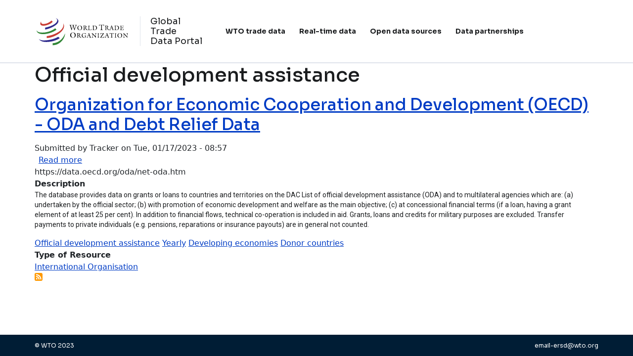

--- FILE ---
content_type: text/html; charset=UTF-8
request_url: https://globaltradedata.wto.org/taxonomy/term/31
body_size: 6470
content:

<!DOCTYPE html>
<html lang="en" dir="ltr" class="h-100">
<head>
    <meta charset="utf-8" />
<script async src="https://www.googletagmanager.com/gtag/js?id=G-6GZQ3Q3F2F"></script>
<script>window.dataLayer = window.dataLayer || [];function gtag(){dataLayer.push(arguments)};gtag("js", new Date());gtag("set", "developer_id.dMDhkMT", true);gtag("config", "G-6GZQ3Q3F2F", {"groups":"default","page_placeholder":"PLACEHOLDER_page_location"});</script>
<meta name="keywords" content="World trade organization, WTO, world trade data, real-time data, resources, open source resources, international organization resources" />
<link rel="canonical" href="https://globaltradedata.wto.org/taxonomy/term/31" />
<meta name="news_keywords" content="World trade organization, WTO, world trade data, real-time data, resources, open source resources, international organization resources" />
<meta name="author" content="World Trade Organization" />
<link rel="icon" href="/themes/custom/gtdptheme/favicon.ico" />
<meta name="Generator" content="Drupal 10 (https://www.drupal.org)" />
<meta name="MobileOptimized" content="width" />
<meta name="HandheldFriendly" content="true" />
<meta name="viewport" content="width=device-width, initial-scale=1.0" />
<link rel="alternate" hreflang="en" href="https://globaltradedata.wto.org/taxonomy/term/31" />
<link rel="alternate" hreflang="es" href="https://globaltradedata.wto.org/es/taxonomy/term/31" />
<link rel="alternate" hreflang="fr" href="https://globaltradedata.wto.org/fr/taxonomy/term/31" />
<link rel="alternate" type="application/rss+xml" title="Official development assistance" href="https://globaltradedata.wto.org/taxonomy/term/31/feed" />

        <title>Official development assistance | Global Trade Data Portal</title>
        <link rel="stylesheet" media="all" href="/sites/default/files/css/css_e0asKsjVFP-u2lRHztlaPFErEF_oP-V2KFovDXO2G8g.css?delta=0&amp;language=en&amp;theme=gtdptheme&amp;include=eJx1zUsKwzAMBNALyfUq5ylyrLgGfYylNqSn7we6KKWbgccMjB8eJLmgExSz8Jg4lh8LuWMjh9UmZbUpyP3-NWlsBTl5HNy1QYs64kJC_4vNNODWaff8zpNYvTIBo7ZznTaq7ZpfSh-l7Xn9ALLBRhQ" />
<link rel="stylesheet" media="all" href="/sites/default/files/css/css_SEXT4STiwifgGd1NLXl_BP0N8bRH2tYDiC1wC20ZOhU.css?delta=1&amp;language=en&amp;theme=gtdptheme&amp;include=eJx1zUsKwzAMBNALyfUq5ylyrLgGfYylNqSn7we6KKWbgccMjB8eJLmgExSz8Jg4lh8LuWMjh9UmZbUpyP3-NWlsBTl5HNy1QYs64kJC_4vNNODWaff8zpNYvTIBo7ZznTaq7ZpfSh-l7Xn9ALLBRhQ" />
<link rel="stylesheet" media="all" href="//fonts.googleapis.com/css?family=Roboto Slab:300,400,500,700|Work+Sans:300,400,500,600,700" />
<link rel="stylesheet" media="all" href="//fonts.googleapis.com/css?family=Roboto:300,400,500,700|Work+Sans:300,400,500,600,700" />
<link rel="stylesheet" media="all" href="//fonts.googleapis.com/css?family=Sora:300,400,500,700|Work+Sans:300,400,500,600,700" />
<link rel="stylesheet" media="all" href="//fonts.cdnfonts.com/css/nimbus-sans-l" />
<link rel="stylesheet" media="all" href="//cdnjs.cloudflare.com/ajax/libs/font-awesome/4.7.0/css/font-awesome.min.css" />

            

    <script defer data-domain="globaltradedata.wto.org" src=https://plausible.io/js/script.file-downloads.hash.outbound-links.pageview-props.tagged-events.js></script>

    <script>window.plausible = window.plausible || function() { (window.plausible.q = window.plausible.q || []).push(arguments) }</script>

</head>
<body class="path-taxonomy   d-flex flex-column h-100">
<div class="visually-hidden-focusable skip-link p-3 container">
    <a href="#main-content" class="p-2">
        Skip to main content
    </a>
</div>

  <div class="dialog-off-canvas-main-canvas d-flex flex-column h-100" data-off-canvas-main-canvas>
    

<div class="bg-image"></div>
<header>
  

    <nav class="navbar navbar-expand-lg   ">
        <div class="container mx-auto m-0 p-0 flex-column">
      <div class="d-flex w-100 justify-content-between contain-navbar">
    
          <div class="region region-nav-branding">
    <div id="block-gtdptheme-branding" class="block block-system block-system-branding-block">
  
    
  <div class="navbar-brand d-flex align-items-center">

    <a href="/" title="Home" rel="home" class="site-logo d-block">
    <img src="/themes/custom/gtdptheme/images/wto_logo_en.svg" alt="Home" />
  </a>
  
  <div>
        <a href="/" title="Home" rel="home" class="site-title">
              Global Trade <br /> Data Portal
          </a>
    
      </div>
</div>
</div>

  </div>


        <button class="navbar-toggler collapsed" type="button" data-bs-toggle="collapse"
                data-bs-target="#navbarSupportedContent" aria-controls="navbarSupportedContent"
                aria-expanded="false" aria-label="Toggle navigation">
          <span class="navbar-toggler-icon"></span>
        </button>
        <div id="block-languagedropdownswitcher-2" class="block block-lang-dropdown block-language-dropdown-blocklanguage-interface">
  
    
      <form class="lang-dropdown-form lang_dropdown_form clearfix language_interface" id="lang_dropdown_form_lang-dropdown-form" data-drupal-selector="lang-dropdown-form-2" action="/taxonomy/term/31" method="post" accept-charset="UTF-8">
  <div class="js-form-item form-item js-form-type-select form-type-select js-form-item-lang-dropdown-select form-item-lang-dropdown-select form-no-label">
      <label for="edit-lang-dropdown-select" class="visually-hidden">Select your language</label>
        <select style="width:47px" class="lang-dropdown-select-element form-select form-control" data-lang-dropdown-id="lang-dropdown-form" data-drupal-selector="edit-lang-dropdown-select" id="edit-lang-dropdown-select" name="lang_dropdown_select"><option value="en" selected="selected">en</option></select>
        </div>

  <input data-drupal-selector="edit-en" type="hidden" name="en" value="/taxonomy/term/92?page=19" />

<noscript><div>
    <input data-drupal-selector="edit-submit" type="submit" id="edit-submit" name="op" value="Go" class="button js-form-submit form-submit btn btn-primary" />

</div></noscript>
  <input data-drupal-selector="form-x1sajdylsgxkkepkjhtihixapmi8pub1umji1vlds3a" type="hidden" name="form_build_id" value="form-X1sAJDylsgxKKePkJhtIHIXaPMI8PuB1UmJi1VLDS3A" />


  <input data-drupal-selector="edit-lang-dropdown-form" type="hidden" name="form_id" value="lang_dropdown_form" />


</form>

  </div>

        <div class="collapse navbar-collapse justify-content-md-end flex-wrap" id="navbarSupportedContent">
            <div class="region region-nav-main">
    <nav role="navigation" aria-labelledby="block-gtdptheme-main-navigation-menu" id="block-gtdptheme-main-navigation" class="block block-menu navigation menu--main">
            
  <h5 class="visually-hidden" id="block-gtdptheme-main-navigation-menu">Main navigation</h5>
  

        
            <ul data-block="nav_main" class="navbar-nav justify-content-end flex-wrap nav-level-0">
                    <li class="nav-item">
          <a href="/official-data" class="nav-link" data-drupal-link-system-path="node/15793">WTO trade data</a>
      </li>

                    <li class="nav-item">
          <a href="/real-time-data" class="nav-link" data-drupal-link-system-path="node/15898">Real-time data</a>
      </li>

                    <li class="nav-item">
          <a href="/resource-library" class="nav-link" data-drupal-link-system-path="node/15795">Open data sources</a>
      </li>

                    <li class="nav-item">
          <a href="/data-partnerships" class="nav-link" data-drupal-link-system-path="node/15794">Data partnerships</a>
      </li>

                    <li class="nav-item dropdown">
          <a href="/official-data" class="nav-link dropdown-toggle" role="button" data-bs-toggle="dropdown" aria-expanded="false" title="Expand menu WTO trade data" data-drupal-link-system-path="node/15793">WTO trade data</a>
                  <ul data-block="nav_main" class="dropdown-menu nav-level-1">
                    <li class="nav-item">
          <a href="/official-data" class="dropdown-item" data-drupal-link-system-path="node/15793">WTO trade data</a>
      </li>

                    <li class="nav-item">
          <a href="/real-time-data" class="dropdown-item" data-drupal-link-system-path="node/15898">Real-time data</a>
      </li>

                    <li class="nav-item">
          <a href="/resource-library" class="dropdown-item" data-drupal-link-system-path="node/15795">Open data sources</a>
      </li>

                    <li class="nav-item">
          <a href="/data-partnerships" class="dropdown-item" data-drupal-link-system-path="node/15794">Data partnerships</a>
      </li>

        </ul>
  
      </li>

        </ul>
  



  </nav>

  </div>

        </div>
      </div>
      <div class="d-flex justify-content-end w-100">
          <div class="region region-nav-additional">
    <nav role="navigation" aria-labelledby="block-gtdptheme-account-menu-menu" id="block-gtdptheme-account-menu" class="block block-menu navigation menu--account">
            
  <h5 class="visually-hidden" id="block-gtdptheme-account-menu-menu">User account menu</h5>
  

        
              <ul data-block="nav_additional" class="nav navbar-nav">
                    <li class="nav-item">
        <a href="/user/login" class="nav-link" data-drupal-link-system-path="user/login">Log in</a>
              </li>
                <li class="nav-item">
        <a href="/saml/login" class="nav-link" data-drupal-link-system-path="saml/login">ADFS Login</a>
              </li>
        </ul>
  


  </nav>
<div class="search-block-form block block-search container-inline hide" data-drupal-selector="search-block-form" id="block-gtdptheme-search-form" role="search">
  
    
      <form data-block="nav_additional" action="/search/node" method="get" id="search-block-form" accept-charset="UTF-8">
  <div class="js-form-item form-item js-form-type-search form-type-search js-form-item-keys form-item-keys form-no-label">
      <label for="edit-keys" class="visually-hidden">Search</label>
        
  <input title="Enter the terms you wish to search for." data-drupal-selector="edit-keys" type="search" id="edit-keys" name="keys" value="" size="15" maxlength="128" class="form-search form-control" />


        </div>
<div data-drupal-selector="edit-actions" class="form-actions js-form-wrapper form-wrapper" id="edit-actions">
    <input data-drupal-selector="edit-submit" type="submit" id="edit-submit" value="Search" class="button js-form-submit form-submit btn btn-primary" />

</div>

</form>

  </div>

  </div>

      </div>
    </div>
  </nav>
  
</header>

<main role="main">
  <a id="main-content" tabindex="-1"></a>
  
  
  

    <div class="container mx-auto m-0 p-0">
        <div class="row g-0">
            <div class="order-1 order-lg-2 col-12">
          <div class="region region-content">
    <div data-drupal-messages-fallback class="hidden"></div>
<div id="block-gtdptheme-page-title" class="block block-core block-page-title-block">
  
    
      
<h1>Official development assistance</h1>


  </div>
<div id="block-gtdptheme-content" class="block block-system block-system-main-block">
  
    
      <div class="views-element-container"><div class="view view-taxonomy-term view-id-taxonomy_term view-display-id-page_1 js-view-dom-id-963fa3c2ac4892b5fcef64258c78572644ce938582a2d63fc0b1c6faf7c87840">
  
    
      <div class="view-header">
      <div id="taxonomy-term-31" class="taxonomy-term vocabulary-category">
  
    
  <div class="content">
    
  </div>
</div>

    </div>
      
      <div class="view-content">
          <div class="views-row"><article data-history-node-id="15777" class="node node--type-resources node--promoted node--view-mode-teaser">

  
      <h2>
      <a href="/node/15777" rel="bookmark"><div class="container mx-auto m-0 p-0">
  <div class="row g-0">
    <span class="field field--name-title field--type-string field--label-hidden">Organization for Economic Cooperation and Development (OECD) - ODA and Debt Relief Data</span>
      </div>
</div></a>
    </h2>
    

      <footer class="node__meta">
      <article class="profile">
  </article>

      <div class="node__submitted">
        Submitted by <span class="field field--name-uid field--type-entity-reference field--label-hidden"><span>Tracker</span></span>
 on <span class="field field--name-created field--type-created field--label-hidden"><time datetime="2023-01-17T08:57:49+02:00" title="Tuesday, January 17, 2023 - 08:57" class="datetime">Tue, 01/17/2023 - 08:57</time>
</span>
        
      </div>
    </footer>
  
  <div class="node__content">
      <div class="node__links">
    <ul class="links inline"><li><a href="/node/15777" rel="tag" title="Organization for Economic Cooperation and Development (OECD) - ODA and Debt Relief Data" hreflang="en">Read more<span class="visually-hidden"> about Organization for Economic Cooperation and Development (OECD) - ODA and Debt Relief Data</span></a></li></ul>  </div>

            <div class="field field--name-field-link field--type-string field--label-hidden field__item">https://data.oecd.org/oda/net-oda.htm</div>
      
  <div class="clearfix text-formatted field field--name-body field--type-text-with-summary field--label-above">
    <div class="field__label">Description</div>
              <div class="field__item"><p>The database provides data on grants or loans to countries and territories on the DAC List of official development assistance (ODA) and to multilateral agencies which are: (a) undertaken by the official sector; (b) with promotion of economic development and welfare as the main objective; (c) at concessional financial terms (if a loan, having a grant element of at least 25 per cent). In addition to financial flows, technical co-operation is included in aid. Grants, loans and credits for military purposes are excluded. Transfer payments to private individuals (e.g. pensions, reparations or insurance payouts) are in general not counted.</p>
</div>
          </div>


  <a href="/taxonomy/term/31" hreflang="en">Official development assistance</a>


  <a href="/taxonomy/term/8" hreflang="en">Yearly</a>


  <a href="/taxonomy/term/140" hreflang="en">Developing economies</a>
  <a href="/taxonomy/term/141" hreflang="en">Donor countries</a>

  <div class="field field--name-field-type-of-organisation field--type-entity-reference field--label-above">
    <div class="field__label">Type of Resource</div>
              <div class="field__item"><a href="/taxonomy/term/1" hreflang="en">International Organisation</a></div>
          </div>

  </div>

</article>
</div>

    </div>
  
      
              <div class="feed-icons">
      <a href="https://globaltradedata.wto.org/taxonomy/term/31/feed" class="feed-icon">
  Subscribe to Official development assistance
</a>

    </div>
  </div>
</div>

  </div>
<div id="block-loginmodal" class="block block-block-content block-block-content87e7a4fa-e714-462c-a680-bf2994cb0f1a">
  
    
      
            <div class="clearfix text-formatted field field--name-body field--type-text-with-summary field--label-hidden field__item"><div class="modal wto-login" tabindex="-1" id="loginModal"><div class="modal-dialog"><div class="modal-content"><div class="modal-header"><h5 class="modal-title">&nbsp;</h5></div><div class="modal-body"><div class="login-modal"><h2 class="login-title">Global Trade&nbsp;&nbsp;&nbsp;&nbsp;&nbsp;<br>Data Portal</h2><h4 class="login-header">Log in</h4><form class="user-login-form" data-drupal-selector="user-login-form" action="/user/login" method="post" id="user-login-form" accept-charset="UTF-8"><div class="js-form-item form-item js-form-type-textfield form-type-textfield js-form-item-name form-item-name"><p><label class="js-form-required form-required" for="edit-name">Username</label> <input class="form-text required form-control" autocorrect="none" autocapitalize="none" spellcheck="false" autofocus="autofocus" data-drupal-selector="edit-name" aria-describedby="edit-name--description" type="text" id="edit-name" name="name" value size="60" maxlength="60" required="required" aria-required="true"></p></div><div class="js-form-item form-item js-form-type-password form-type-password js-form-item-pass form-item-pass"><p><label class="js-form-required form-required" for="edit-pass">Password</label> <input class="form-text required form-control" data-drupal-selector="edit-pass" aria-describedby="edit-pass--description" type="password" id="edit-pass" name="pass" size="60" maxlength="128" required="required" aria-required="true"></p></div><p><input autocomplete="off" data-drupal-selector="form-jswu5r02fbdng4v3v4e-ksgrime9ddnoeg7bmlc-xsq" type="hidden" name="form_build_id" value="form-JSWU5R02FbDnG4V3V4E_KsgRIme9DdnOeg7Bmlc-XsQ"> <input data-drupal-selector="edit-user-login-form" type="hidden" name="form_id" value="user_login_form"></p><div class="form-actions js-form-wrapper form-wrapper row" data-drupal-selector="edit-actions" id="edit-actions"><div class="col"><p class="forgot-password"><a class="nav-link adfs-login" href="/saml/login" data-drupal-link-system-path="saml/login">Login on ADFS</a></p></div><div class="col"><input class="button js-form-submit form-submit btn btn-primary edit-submit" data-drupal-selector="edit-submit" type="submit" id="edit-submit" name="op" value="Log in"></div></div></form></div></div><div class="modal-footer">&nbsp;</div></div></div></div></div>
      
  </div>

  </div>

      </div>
          </div>
  </div>

</main>

<footer class="mt-auto     ">
  <div class="container-fluid m-0 p-0">
      <div class="region region-footer">
    <div id="block-footer" class="block block-block-content block-block-contenta413d424-d300-4b8d-8dd2-0773f7fa3ab2">
  
    
      
            <div class="clearfix text-formatted field field--name-body field--type-text-with-summary field--label-hidden field__item"><div class="container"><div class="row"><div class="col-6"><p class="pull-left my-auto">© WTO 2023</p></div><div class="col-6"><p class="pull-right my-auto"><a href="mailto:email-ersd@wto.org">email-ersd@wto.org</a></p></div></div></div></div>
      
  </div>

  </div>

  </div>
</footer>

  </div>


<script type="application/json" data-drupal-selector="drupal-settings-json">{"path":{"baseUrl":"\/","pathPrefix":"","currentPath":"taxonomy\/term\/31","currentPathIsAdmin":false,"isFront":false,"currentLanguage":"en"},"pluralDelimiter":"\u0003","suppressDeprecationErrors":true,"google_analytics":{"account":"G-6GZQ3Q3F2F","trackOutbound":true,"trackMailto":true,"trackTel":true,"trackDownload":true,"trackDownloadExtensions":"7z|aac|arc|arj|asf|asx|avi|bin|csv|doc(x|m)?|dot(x|m)?|exe|flv|gif|gz|gzip|hqx|jar|jpe?g|js|mp(2|3|4|e?g)|mov(ie)?|msi|msp|pdf|phps|png|ppt(x|m)?|pot(x|m)?|pps(x|m)?|ppam|sld(x|m)?|thmx|qtm?|ra(m|r)?|sea|sit|tar|tgz|torrent|txt|wav|wma|wmv|wpd|xls(x|m|b)?|xlt(x|m)|xlam|xml|z|zip"},"ajaxTrustedUrl":{"\/search\/node":true,"form_action_p_pvdeGsVG5zNF_XLGPTvYSKCf43t8qZYSwcfZl2uzM":true},"lang_dropdown":{"lang-dropdown-form":{"key":"lang-dropdown-form"}},"user":{"uid":0,"permissionsHash":"44eda4a58733fa1e7298f2a07750b61a7b67f939acc942913eaee8c899b4f4b1"}}</script>
<script src="/sites/default/files/js/js_3EATMiCeVBmfYac-JnINuBX4h4sOCdA_2zctBAqNI2g.js?scope=footer&amp;delta=0&amp;language=en&amp;theme=gtdptheme&amp;include=eJxdiV0KgCAMgC_k8CE6j8y0VUwnbhDePnqIorfvh0SIc8CKPGxf1NMvuChiah3b7F-EQ4HRspojS822XLInlogMaoP3Sp-RJsdYKaQuLclZ_W3wGKzSywVUOzUc"></script>
<script src="//d3js.org/d3.v4.min.js"></script>
<script src="/sites/default/files/js/js_3BDcB_SSZgheUEbFyhIdwX2t3k31wS7e303buNgjbLs.js?scope=footer&amp;delta=2&amp;language=en&amp;theme=gtdptheme&amp;include=eJxdiV0KgCAMgC_k8CE6j8y0VUwnbhDePnqIorfvh0SIc8CKPGxf1NMvuChiah3b7F-EQ4HRspojS822XLInlogMaoP3Sp-RJsdYKaQuLclZ_W3wGKzSywVUOzUc"></script>

</body>
</html>

--- FILE ---
content_type: image/svg+xml
request_url: https://globaltradedata.wto.org/themes/custom/gtdptheme/images/wto_logo_en.svg
body_size: 2122
content:
<?xml version="1.0" encoding="UTF-8"?>
<!-- Generator: Adobe Illustrator 24.0.1, SVG Export Plug-In . SVG Version: 6.00 Build 0)  -->
<svg version="1.0" id="Layer_2" xmlns="http://www.w3.org/2000/svg" xmlns:xlink="http://www.w3.org/1999/xlink" x="0px" y="0px" viewBox="0 0 222.8 69.1" style="enable-background:new 0 0 222.8 69.1;" xml:space="preserve">
<style type="text/css">
	.st0{fill:#C83E36;}
	.st1{fill:#302C8D;}
	.st2{fill:#328637;}
</style>
<path d="M96.1,43.8c0,3.7-2.7,6.1-6.4,6.1c-3.7,0-6.4-2.4-6.4-6.1c0-3.7,2.7-6.1,6.3-6.1C94.2,37.7,96.1,40.7,96.1,43.8z M85.4,43.4  c0,2.7,1.4,6.1,4.6,6.1c2.9,0,4.1-2.9,4.1-5.4c-0.1-3.1-1.8-6-4.5-6C86.6,38.1,85.4,41,85.4,43.4z"/>
<path d="M100.3,42.6c0-2.3-0.1-2.6-1.8-2.8v-0.2l3.7-0.1c3.8-0.1,4.1,1.7,4.1,2.4c0,1.3-0.8,2-1.9,2.5l0.1,0.1  c1.2,2,2.6,4.6,5.1,5.1l0,0.2c-1.6-0.1-2.8,0-3.6-0.9c-1-1-1.8-2.4-2.1-3c-0.6-1.2-1.1-0.9-2.2-1.1v2.4c0,1.7,0,2,2.1,2.2v0.2h-5.3  v-0.2c1.8-0.2,1.8-0.7,1.9-2.2V42.6z M101.7,44.6c1.4,0,3.1-0.7,3.1-2.3c0-1.8-1.5-2.5-3.1-2.4V44.6z"/>
<path d="M120.4,48.5v0.2c-1.6,0.7-2.8,1.1-4.5,1.1c-3.1,0-5.7-1.9-5.7-5.2c0-3.3,2.9-5.4,6-5.4c1.2,0,2.4,0.2,3.5,0.6l-0.1,2.6h-0.2  c-0.4-1.7-1.6-2.8-3.4-2.8c-2.6,0-4.2,2-4.2,4.5c0,3,2.1,5.2,5.1,5.2c1.4,0,1.4-0.4,1.4-1.3v-0.9c0-1.7-0.4-1.8-2-2v-0.2h4.4v0.2  c-1.1,0.2-1.1,0.6-1.1,1.6v1.9H120.4z"/>
<path d="M124.8,45.4c-0.3,0.8-0.9,2.3-0.9,3c0,0.9,1,0.9,1.7,1v0.2h-4.1v-0.2c1.3-0.4,1.5-0.7,1.9-1.8l1.7-4.4l0.9-2.4  c0.1-0.4,0.3-0.8,0.2-1c0.4-0.2,0.8-0.4,1.1-0.8l3.3,8.8c0.4,1.1,0.7,1.5,1.9,1.8v0.2H128v-0.2c0.5-0.1,1.2-0.3,1.2-1  c0-0.6-0.6-2-1-3.1H124.8z M126.5,40.8l-1.4,3.9h3L126.5,40.8z"/>
<path d="M143,47.3l-0.1-5.5c0-1.4-0.4-1.8-2.1-2.1v-0.2h4.1v0.2c-1,0.1-1.2,0.7-1.3,1.7c-0.2,1.7-0.1,5.3-0.1,8.5l-0.2,0  c-2.4-2.8-5.1-5.5-7.6-8.2v2.8c0,3.7-0.1,4.5,2.1,4.9v0.2h-4.5v-0.2c2-0.2,1.9-1.6,1.9-5v-2.2c0-1.5-0.2-2.1-2.1-2.5v-0.2h2.5  L143,47.3z"/>
<path d="M149.7,47.2c0,1.5,0.1,2,1.9,2.2v0.2h-5v-0.2c1.8-0.2,1.8-0.7,1.9-2.2V42c0-1.5-0.1-2-1.9-2.2v-0.2h5v0.2  c-1.8,0.2-1.8,0.7-1.9,2.2V47.2z"/>
<path d="M154.1,39.5h8l0.1,0.1l-6.6,9.6h1.4c1.2,0,2.8,0,3.9-0.4c1.2-0.5,1.7-1.7,1.9-2.9l0.2,0c-0.1,1.3-0.4,2.6-0.9,3.8h-8.6  l-0.1-0.1l1-1.3l5.7-8.3h-1.4c-0.8,0-2.5,0-3.3,0.3c-0.8,0.4-1.2,1.4-1.3,2.2h-0.2L154.1,39.5z"/>
<path d="M167.1,45.4c-0.3,0.8-0.9,2.3-0.9,3c0,0.9,1,0.9,1.7,1v0.2h-4.1v-0.2c1.3-0.4,1.5-0.7,1.9-1.8l1.7-4.4l0.9-2.4  c0.1-0.4,0.3-0.8,0.2-1c0.4-0.2,0.8-0.4,1.1-0.8l3.3,8.8c0.4,1.1,0.7,1.5,1.9,1.8v0.2h-4.4v-0.2c0.5-0.1,1.2-0.3,1.2-1  c0-0.6-0.6-2-1-3.1H167.1z M168.8,40.8l-1.4,3.9h3L168.8,40.8z"/>
<path d="M184.8,39h0.1l0.2,2.8l-0.2,0c-0.5-1.9-1.3-1.9-3.1-1.9H181v6.9c0,1.9,0.1,2.4,2.1,2.6v0.2h-5.5v-0.2c2-0.2,2.1-0.7,2.1-2.6  V40h-0.9c-1.7,0-2.6,0.1-3.1,1.9l-0.2,0l0.2-2.8h0.1l0.2,0.1c0.4,0.3,0.4,0.3,0.9,0.3h6.9c0.5,0,0.6,0,0.9-0.3L184.8,39z"/>
<path d="M189.9,47.2c0,1.5,0.1,2,1.9,2.2v0.2h-5v-0.2c1.8-0.2,1.8-0.7,1.9-2.2V42c0-1.5-0.1-2-1.9-2.2v-0.2h5v0.2  c-1.8,0.2-1.8,0.7-1.9,2.2V47.2z"/>
<path d="M204.8,44.6c0,3.2-2.3,5.3-5.5,5.3c-3.2,0-5.5-2.1-5.5-5.3c0-3.2,2.3-5.3,5.5-5.3C203.2,39.3,204.8,41.9,204.8,44.6z   M195.6,44.2c0,2.3,1.2,5.3,3.9,5.3c2.5,0,3.6-2.5,3.6-4.7c0-2.7-1.6-5.2-3.9-5.2C196.6,39.7,195.6,42.2,195.6,44.2z"/>
<path d="M216.6,47.3l-0.1-5.5c0-1.4-0.4-1.8-2.1-2.1v-0.2h4.1v0.2c-1,0.1-1.2,0.7-1.3,1.7c-0.2,1.7-0.1,5.3-0.1,8.5l-0.2,0  c-2.4-2.8-5.1-5.5-7.6-8.2v2.8c0,3.7-0.1,4.5,2.1,4.9v0.2h-4.5v-0.2c2-0.2,1.9-1.6,1.9-5v-2.2c0-1.5-0.2-2.1-2.1-2.5v-0.2h2.5  L216.6,47.3z"/>
<g>
	<path d="M86.5,32.4h-0.2l-2.8-9.7c-0.4-1.3-0.5-1.8-1.9-2.2v-0.3h4.9v0.3c-2.1,0.3-1.7,1.2-1.3,2.6l1.8,6.2l2.7-7.3   c-0.3-1.1-0.9-1.3-2-1.5v-0.3h5.1v0.3c-1.9,0.3-1.7,1.1-1.4,2.1l2.2,6.9l1.4-3.9c0.3-0.9,1.1-3,1.1-3.9c0-0.9-0.8-1-1.7-1.2v-0.3   H99v0.3c-1,0.1-1.6,0.7-1.9,1.6l-1.2,3.3l-2.6,7.1h-0.2L90,22.7L86.5,32.4z"/>
	<path d="M111.1,26.9c0,3.2-2.3,5.3-5.5,5.3c-3.2,0-5.5-2.1-5.5-5.3c0-3.2,2.3-5.3,5.5-5.3C109.5,21.6,111.1,24.2,111.1,26.9z    M101.9,26.5c0,2.3,1.2,5.3,3.9,5.3c2.5,0,3.6-2.5,3.6-4.7c0-2.7-1.6-5.2-3.9-5.2C102.9,21.9,101.9,24.5,101.9,26.5z"/>
	<path d="M115.1,24.8c0-2.3-0.1-2.6-1.8-2.8v-0.2l3.7-0.1c3.8-0.1,4.1,1.7,4.1,2.4c0,1.3-0.8,2-1.9,2.5l0.1,0.1   c1.2,2,2.6,4.6,5.1,5.1l0,0.2c-1.6-0.1-2.8,0-3.6-0.9c-1-1-1.8-2.4-2.1-3c-0.6-1.2-1.1-0.9-2.2-1.1v2.4c0,1.7,0,2,2.1,2.2V32h-5.3   v-0.2c1.8-0.2,1.8-0.7,1.9-2.2V24.8z M116.4,26.8c1.4,0,3.1-0.7,3.1-2.3c0-1.8-1.5-2.5-3.1-2.4V26.8z"/>
	<path d="M124.6,31.7c1.8-0.2,1.8-0.7,1.9-2.2v-5.3c0-1.5-0.1-2-1.9-2.2v-0.2h5V22c-1.8,0.2-1.9,0.7-1.9,2.2v4.9   c0,0.8,0,1.5,0.2,2.3l1.8,0.1c2.3,0.2,2.7-0.5,3.8-2.5l0.2,0.1l-0.9,2.8h-8.4V31.7z"/>
	<path d="M135.1,21.8l3.6-0.1c6.6-0.2,7.3,3.6,7.3,5.2c0,2.1-1.4,5.1-6.5,5.1l-4.5,0v-0.2c1.8-0.2,1.8-0.7,1.9-2.2v-5.2   c0-1.5-0.1-2-1.8-2.2V21.8z M138.2,29.6c0,1,0.2,2,2,2c1.7,0,4.1-1.1,4.1-4.5c0-3.6-2.8-5.1-6.1-5.1V29.6z"/>
	<path d="M162.1,19.2h0.1l0.3,3.3l-0.3,0.1c-0.6-2.2-1.6-2.3-3.7-2.3h-1.1v8.3c0,2.2,0.1,2.8,2.5,3.1V32h-6.6v-0.3   c2.4-0.3,2.5-0.9,2.5-3.1v-8.3h-1.1c-2.1,0-3,0.1-3.7,2.3l-0.2-0.1l0.2-3.3h0.1l0.2,0.2c0.4,0.4,0.5,0.4,1.1,0.4h8.2   c0.6,0,0.7,0,1.1-0.4L162.1,19.2z"/>
	<path d="M165.9,24.8c0-2.3-0.1-2.6-1.8-2.8v-0.2l3.7-0.1c3.8-0.1,4.1,1.7,4.1,2.4c0,1.3-0.8,2-1.9,2.5l0.1,0.1   c1.2,2,2.6,4.6,5.1,5.1l0,0.2c-1.6-0.1-2.8,0-3.6-0.9c-1-1-1.8-2.4-2.1-3c-0.6-1.2-1.1-0.9-2.2-1.1v2.4c0,1.7,0,1.9,2.1,2.2v0.2   h-5.3v-0.2c1.8-0.2,1.8-0.7,1.9-2.2V24.8z M167.3,26.8c1.4,0,3.1-0.7,3.1-2.3c0-1.8-1.5-2.5-3.1-2.4V26.8z"/>
	<path d="M177.9,27.7c-0.3,0.8-0.9,2.3-0.9,3c0,0.9,1,0.9,1.7,1v0.2h-4.1v-0.2c1.3-0.4,1.5-0.7,1.9-1.8l1.7-4.4l0.9-2.4   c0.1-0.4,0.3-0.8,0.2-1c0.4-0.2,0.8-0.4,1.1-0.8l3.3,8.8c0.4,1.1,0.7,1.5,1.9,1.8v0.2h-4.4v-0.2c0.5-0.1,1.2-0.3,1.2-1   c0-0.6-0.6-2-1-3.1H177.9z M179.6,23.1l-1.4,3.9h3L179.6,23.1z"/>
	<path d="M186.5,21.8l3.6-0.1c6.6-0.2,7.3,3.6,7.3,5.2c0,2.1-1.4,5.1-6.5,5.1l-4.5,0v-0.2c1.8-0.2,1.8-0.7,1.9-2.2v-5.2   c0-1.5-0.1-2-1.8-2.2V21.8z M189.6,29.6c0,1,0.2,2,2,2c1.7,0,4.1-1.1,4.1-4.5c0-3.6-2.8-5.1-6.1-5.1V29.6z"/>
	<path d="M199.6,31.7c1.8-0.2,1.8-0.7,1.9-2.2v-5.3c0-1.5-0.1-2-1.9-2.2v-0.2h8.1l-0.2,2.3h-0.2c-0.1-1.9-1.5-2-3-2h-1.5v4.3h1.6   c1.1,0,2-0.1,2.1-1.4h0.2v3.3h-0.2c-0.2-1.3-1-1.3-2.1-1.3h-1.6v2.5c0,0.9-0.2,2.1,2.2,2.1c1.9,0,2.8-0.7,3.2-2.6h0.2   c0,1.1-0.2,2.1-0.5,3h-8.3V31.7z"/>
</g>
<g>
	<path class="st0" d="M39.6,9.7c0,0-8,8.2-19.3,8.2c-3.2,0-6.2-1.9-4.8-6.2c-1.8,2.2-2.2,5.1-2.2,5.6c0,0.4-0.4,4.6,7.3,4.6   c7.7,0,18.4-4.7,21.8-9.2L39.6,9.7z"/>
	<path class="st1" d="M24.6,26.4v4.4c7.2-0.6,31.1-9.7,31.1-19.5c0-3.8-3.6-6.2-6.7-7.5C49,3.9,53,6,53,9.5   C53,13.1,47.6,21.4,24.6,26.4z"/>
	<path class="st2" d="M48,27.9c-4.8,4.2-16.7,10-29.6,10C6.6,38,5.6,34,4.5,32.5c0,0-0.1,9,15.3,9s29.4-8.1,31.3-10.6L48,27.9z"/>
	<path class="st0" d="M28.4,46C39,45.4,71,35,67.1,16.9c0,0,1.8,2.2,1.8,5.6c0,15.4-26.9,28.1-40.5,28.1V46z"/>
	<path class="st2" d="M71.3,39.7c-7.6,19.9-23.5,22.9-29.2,22.9v4.7C60,67.3,71.3,51,71.3,39.7z"/>
	<path class="st1" d="M55.1,47.7c-6.7,4.4-21,8.4-33.8,8.4c-5.7,0-9.8-1.8-11.1-3.1c0,0,2.9,6.8,16.8,6.8c18.4,0,31-7.9,31.8-9.1   L55.1,47.7z"/>
</g>
</svg>